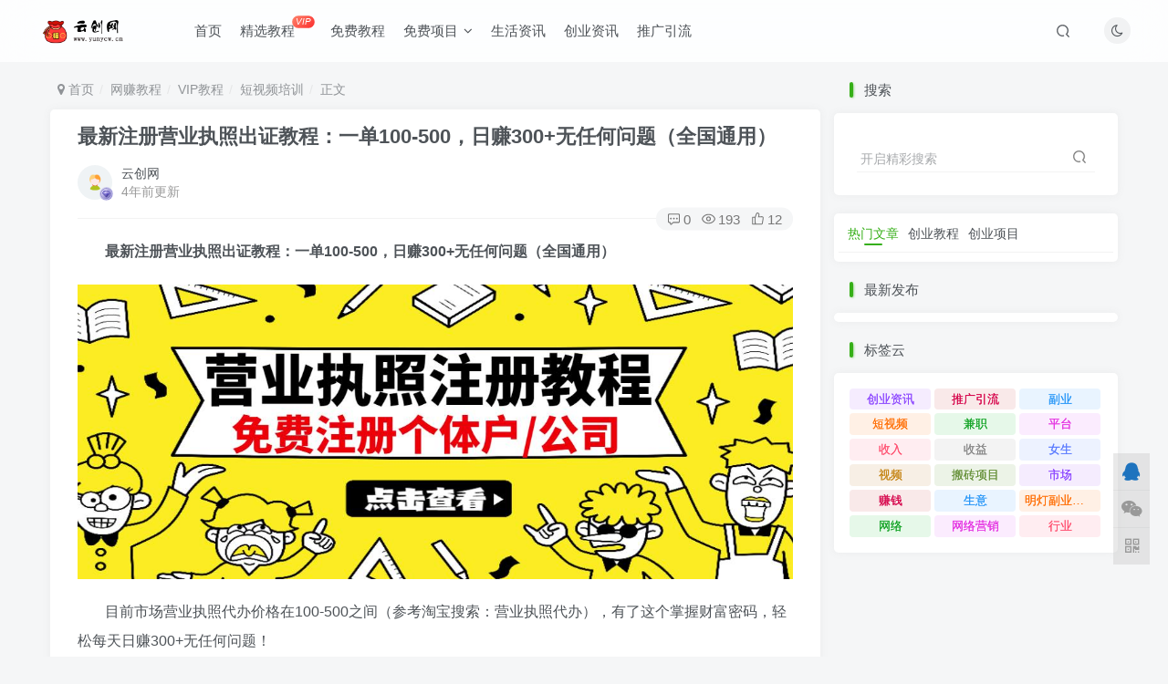

--- FILE ---
content_type: text/html; charset=UTF-8
request_url: https://www.yunycw.cn/1837.html
body_size: 17525
content:
<!DOCTYPE HTML>
<html lang="zh-Hans">
<head>
	<meta charset="UTF-8">
	<link rel="dns-prefetch" href="//apps.bdimg.com">
	<meta http-equiv="X-UA-Compatible" content="IE=edge,chrome=1">
	<meta name="viewport" content="width=device-width, initial-scale=1.0, user-scalable=0, minimum-scale=1.0, maximum-scale=0.0, viewport-fit=cover">
	<meta http-equiv="Cache-Control" content="no-transform" />
	<meta http-equiv="Cache-Control" content="no-siteapp" />
	<meta name='robots' content='max-image-preview:large' />
<title>最新注册营业执照出证教程：一单100-500，日赚300+无任何问题（全国通用）-云创网</title><meta name="keywords" content="营业执照注册教程,短视频培训">
<meta name="description" content="最新注册营业执照出证教程：一单100-500，日赚300+无任何问题（全国通用） 目前市场营业执照代办价格在100-500之间（参考淘宝搜索：营业执照代办），有了这个掌握财富密码，轻松每天日赚300+无任何问题！ 一、准备工具 手机、身份证、以及电脑(整个注册过程约20分钟)，注册地址。 无需任何成本，实战下证接下证，全网公示可查。 营业执照可以用来网站企业备案，开网店，申请微信公众号，小程序，地">
<link rel="canonical" href="https://www.yunycw.cn/1837.html" />
<link rel='dns-prefetch' href='//www.yunycw.cn' />
<link rel='stylesheet' id='wp-block-library-css' href='https://www.yunycw.cn/wp-includes/css/dist/block-library/style.min.css?ver=6.6.2' type='text/css' media='all' />
<style id='classic-theme-styles-inline-css' type='text/css'>
/*! This file is auto-generated */
.wp-block-button__link{color:#fff;background-color:#32373c;border-radius:9999px;box-shadow:none;text-decoration:none;padding:calc(.667em + 2px) calc(1.333em + 2px);font-size:1.125em}.wp-block-file__button{background:#32373c;color:#fff;text-decoration:none}
</style>
<style id='global-styles-inline-css' type='text/css'>
:root{--wp--preset--aspect-ratio--square: 1;--wp--preset--aspect-ratio--4-3: 4/3;--wp--preset--aspect-ratio--3-4: 3/4;--wp--preset--aspect-ratio--3-2: 3/2;--wp--preset--aspect-ratio--2-3: 2/3;--wp--preset--aspect-ratio--16-9: 16/9;--wp--preset--aspect-ratio--9-16: 9/16;--wp--preset--color--black: #000000;--wp--preset--color--cyan-bluish-gray: #abb8c3;--wp--preset--color--white: #ffffff;--wp--preset--color--pale-pink: #f78da7;--wp--preset--color--vivid-red: #cf2e2e;--wp--preset--color--luminous-vivid-orange: #ff6900;--wp--preset--color--luminous-vivid-amber: #fcb900;--wp--preset--color--light-green-cyan: #7bdcb5;--wp--preset--color--vivid-green-cyan: #00d084;--wp--preset--color--pale-cyan-blue: #8ed1fc;--wp--preset--color--vivid-cyan-blue: #0693e3;--wp--preset--color--vivid-purple: #9b51e0;--wp--preset--gradient--vivid-cyan-blue-to-vivid-purple: linear-gradient(135deg,rgba(6,147,227,1) 0%,rgb(155,81,224) 100%);--wp--preset--gradient--light-green-cyan-to-vivid-green-cyan: linear-gradient(135deg,rgb(122,220,180) 0%,rgb(0,208,130) 100%);--wp--preset--gradient--luminous-vivid-amber-to-luminous-vivid-orange: linear-gradient(135deg,rgba(252,185,0,1) 0%,rgba(255,105,0,1) 100%);--wp--preset--gradient--luminous-vivid-orange-to-vivid-red: linear-gradient(135deg,rgba(255,105,0,1) 0%,rgb(207,46,46) 100%);--wp--preset--gradient--very-light-gray-to-cyan-bluish-gray: linear-gradient(135deg,rgb(238,238,238) 0%,rgb(169,184,195) 100%);--wp--preset--gradient--cool-to-warm-spectrum: linear-gradient(135deg,rgb(74,234,220) 0%,rgb(151,120,209) 20%,rgb(207,42,186) 40%,rgb(238,44,130) 60%,rgb(251,105,98) 80%,rgb(254,248,76) 100%);--wp--preset--gradient--blush-light-purple: linear-gradient(135deg,rgb(255,206,236) 0%,rgb(152,150,240) 100%);--wp--preset--gradient--blush-bordeaux: linear-gradient(135deg,rgb(254,205,165) 0%,rgb(254,45,45) 50%,rgb(107,0,62) 100%);--wp--preset--gradient--luminous-dusk: linear-gradient(135deg,rgb(255,203,112) 0%,rgb(199,81,192) 50%,rgb(65,88,208) 100%);--wp--preset--gradient--pale-ocean: linear-gradient(135deg,rgb(255,245,203) 0%,rgb(182,227,212) 50%,rgb(51,167,181) 100%);--wp--preset--gradient--electric-grass: linear-gradient(135deg,rgb(202,248,128) 0%,rgb(113,206,126) 100%);--wp--preset--gradient--midnight: linear-gradient(135deg,rgb(2,3,129) 0%,rgb(40,116,252) 100%);--wp--preset--font-size--small: 13px;--wp--preset--font-size--medium: 20px;--wp--preset--font-size--large: 36px;--wp--preset--font-size--x-large: 42px;--wp--preset--spacing--20: 0.44rem;--wp--preset--spacing--30: 0.67rem;--wp--preset--spacing--40: 1rem;--wp--preset--spacing--50: 1.5rem;--wp--preset--spacing--60: 2.25rem;--wp--preset--spacing--70: 3.38rem;--wp--preset--spacing--80: 5.06rem;--wp--preset--shadow--natural: 6px 6px 9px rgba(0, 0, 0, 0.2);--wp--preset--shadow--deep: 12px 12px 50px rgba(0, 0, 0, 0.4);--wp--preset--shadow--sharp: 6px 6px 0px rgba(0, 0, 0, 0.2);--wp--preset--shadow--outlined: 6px 6px 0px -3px rgba(255, 255, 255, 1), 6px 6px rgba(0, 0, 0, 1);--wp--preset--shadow--crisp: 6px 6px 0px rgba(0, 0, 0, 1);}:where(.is-layout-flex){gap: 0.5em;}:where(.is-layout-grid){gap: 0.5em;}body .is-layout-flex{display: flex;}.is-layout-flex{flex-wrap: wrap;align-items: center;}.is-layout-flex > :is(*, div){margin: 0;}body .is-layout-grid{display: grid;}.is-layout-grid > :is(*, div){margin: 0;}:where(.wp-block-columns.is-layout-flex){gap: 2em;}:where(.wp-block-columns.is-layout-grid){gap: 2em;}:where(.wp-block-post-template.is-layout-flex){gap: 1.25em;}:where(.wp-block-post-template.is-layout-grid){gap: 1.25em;}.has-black-color{color: var(--wp--preset--color--black) !important;}.has-cyan-bluish-gray-color{color: var(--wp--preset--color--cyan-bluish-gray) !important;}.has-white-color{color: var(--wp--preset--color--white) !important;}.has-pale-pink-color{color: var(--wp--preset--color--pale-pink) !important;}.has-vivid-red-color{color: var(--wp--preset--color--vivid-red) !important;}.has-luminous-vivid-orange-color{color: var(--wp--preset--color--luminous-vivid-orange) !important;}.has-luminous-vivid-amber-color{color: var(--wp--preset--color--luminous-vivid-amber) !important;}.has-light-green-cyan-color{color: var(--wp--preset--color--light-green-cyan) !important;}.has-vivid-green-cyan-color{color: var(--wp--preset--color--vivid-green-cyan) !important;}.has-pale-cyan-blue-color{color: var(--wp--preset--color--pale-cyan-blue) !important;}.has-vivid-cyan-blue-color{color: var(--wp--preset--color--vivid-cyan-blue) !important;}.has-vivid-purple-color{color: var(--wp--preset--color--vivid-purple) !important;}.has-black-background-color{background-color: var(--wp--preset--color--black) !important;}.has-cyan-bluish-gray-background-color{background-color: var(--wp--preset--color--cyan-bluish-gray) !important;}.has-white-background-color{background-color: var(--wp--preset--color--white) !important;}.has-pale-pink-background-color{background-color: var(--wp--preset--color--pale-pink) !important;}.has-vivid-red-background-color{background-color: var(--wp--preset--color--vivid-red) !important;}.has-luminous-vivid-orange-background-color{background-color: var(--wp--preset--color--luminous-vivid-orange) !important;}.has-luminous-vivid-amber-background-color{background-color: var(--wp--preset--color--luminous-vivid-amber) !important;}.has-light-green-cyan-background-color{background-color: var(--wp--preset--color--light-green-cyan) !important;}.has-vivid-green-cyan-background-color{background-color: var(--wp--preset--color--vivid-green-cyan) !important;}.has-pale-cyan-blue-background-color{background-color: var(--wp--preset--color--pale-cyan-blue) !important;}.has-vivid-cyan-blue-background-color{background-color: var(--wp--preset--color--vivid-cyan-blue) !important;}.has-vivid-purple-background-color{background-color: var(--wp--preset--color--vivid-purple) !important;}.has-black-border-color{border-color: var(--wp--preset--color--black) !important;}.has-cyan-bluish-gray-border-color{border-color: var(--wp--preset--color--cyan-bluish-gray) !important;}.has-white-border-color{border-color: var(--wp--preset--color--white) !important;}.has-pale-pink-border-color{border-color: var(--wp--preset--color--pale-pink) !important;}.has-vivid-red-border-color{border-color: var(--wp--preset--color--vivid-red) !important;}.has-luminous-vivid-orange-border-color{border-color: var(--wp--preset--color--luminous-vivid-orange) !important;}.has-luminous-vivid-amber-border-color{border-color: var(--wp--preset--color--luminous-vivid-amber) !important;}.has-light-green-cyan-border-color{border-color: var(--wp--preset--color--light-green-cyan) !important;}.has-vivid-green-cyan-border-color{border-color: var(--wp--preset--color--vivid-green-cyan) !important;}.has-pale-cyan-blue-border-color{border-color: var(--wp--preset--color--pale-cyan-blue) !important;}.has-vivid-cyan-blue-border-color{border-color: var(--wp--preset--color--vivid-cyan-blue) !important;}.has-vivid-purple-border-color{border-color: var(--wp--preset--color--vivid-purple) !important;}.has-vivid-cyan-blue-to-vivid-purple-gradient-background{background: var(--wp--preset--gradient--vivid-cyan-blue-to-vivid-purple) !important;}.has-light-green-cyan-to-vivid-green-cyan-gradient-background{background: var(--wp--preset--gradient--light-green-cyan-to-vivid-green-cyan) !important;}.has-luminous-vivid-amber-to-luminous-vivid-orange-gradient-background{background: var(--wp--preset--gradient--luminous-vivid-amber-to-luminous-vivid-orange) !important;}.has-luminous-vivid-orange-to-vivid-red-gradient-background{background: var(--wp--preset--gradient--luminous-vivid-orange-to-vivid-red) !important;}.has-very-light-gray-to-cyan-bluish-gray-gradient-background{background: var(--wp--preset--gradient--very-light-gray-to-cyan-bluish-gray) !important;}.has-cool-to-warm-spectrum-gradient-background{background: var(--wp--preset--gradient--cool-to-warm-spectrum) !important;}.has-blush-light-purple-gradient-background{background: var(--wp--preset--gradient--blush-light-purple) !important;}.has-blush-bordeaux-gradient-background{background: var(--wp--preset--gradient--blush-bordeaux) !important;}.has-luminous-dusk-gradient-background{background: var(--wp--preset--gradient--luminous-dusk) !important;}.has-pale-ocean-gradient-background{background: var(--wp--preset--gradient--pale-ocean) !important;}.has-electric-grass-gradient-background{background: var(--wp--preset--gradient--electric-grass) !important;}.has-midnight-gradient-background{background: var(--wp--preset--gradient--midnight) !important;}.has-small-font-size{font-size: var(--wp--preset--font-size--small) !important;}.has-medium-font-size{font-size: var(--wp--preset--font-size--medium) !important;}.has-large-font-size{font-size: var(--wp--preset--font-size--large) !important;}.has-x-large-font-size{font-size: var(--wp--preset--font-size--x-large) !important;}
:where(.wp-block-post-template.is-layout-flex){gap: 1.25em;}:where(.wp-block-post-template.is-layout-grid){gap: 1.25em;}
:where(.wp-block-columns.is-layout-flex){gap: 2em;}:where(.wp-block-columns.is-layout-grid){gap: 2em;}
:root :where(.wp-block-pullquote){font-size: 1.5em;line-height: 1.6;}
</style>
<link rel='stylesheet' id='_bootstrap-css' href='https://www.yunycw.cn/wp-content/themes/zibll/css/bootstrap.min.css?ver=8.0' type='text/css' media='all' />
<link rel='stylesheet' id='_fontawesome-css' href='https://www.yunycw.cn/wp-content/themes/zibll/css/font-awesome.min.css?ver=8.0' type='text/css' media='all' />
<link rel='stylesheet' id='_main-css' href='https://www.yunycw.cn/wp-content/themes/zibll/css/main.min.css?ver=8.0' type='text/css' media='all' />
<script type="text/javascript" src="https://www.yunycw.cn/wp-content/themes/zibll/js/libs/jquery.min.js?ver=8.0" id="jquery-js"></script>
<link rel='shortcut icon' href='https://www.yunycw.cn/wp-content/uploads/2022/05/mmqrcode1641880112.jpg'><link rel='icon' href='https://www.yunycw.cn/wp-content/uploads/2022/05/mmqrcode1641880112.jpg'><link rel='apple-touch-icon-precomposed' href='https://www.yunycw.cn/wp-content/uploads/2022/05/mmqrcode1641880112.jpg'><meta name='msapplication-TileImage' content='https://www.yunycw.cn/wp-content/uploads/2022/05/mmqrcode1641880112.jpg'><style>body{--theme-color:#36af18;--focus-shadow-color:rgba(54,175,24,.4);--focus-color-opacity1:rgba(54,175,24,.1);--main-radius:5px;--posts-card-scale:60%;--posts-list-scale:65%;--mian-max-width:1200px;}.article-content p{text-indent:30px}/*滚动条显示样式*/  
::-webkit-scrollbar-thumb{
   background-color:#FF6666;  /*更改喜欢的十六进制颜色*/
   height:50px;  
   outline-offset:-2px;  
   outline:2px solid #fff;  
   -webkit-border-radius:4px;  
   border: 2px solid #fff;  
}  
/*滚动条大小*/ 
::-webkit-scrollbar{  
   width:8px;  
   height:8px;  
}  
/*滚动框背景样式*/  
::-webkit-scrollbar-track-piece{  
   background-color:#fff;  
   -webkit-border-radius:0;  
}.enlighter-default .enlighter{max-height:400px;overflow-y:auto !important;}.enlighter-toolbar{display:none !important;}.lazyloaded{--lazy-animation: lazy_fade;}@media (max-width:640px) {
		.meta-right .meta-view{
			display: unset !important;
		}
	}</style>
<!--HEADER_CODE_START-->
<meta name="baidu-site-verification" content="code-8iuGL7HwBx" /><!--百度-->
<meta name="sogou_site_verification" content="KTyv03WZDk"/><!--搜狗-->
<meta name="bytedance-verification-code" content="0ovgaGUfR3Lv3PC3miZd" /><!--头条-->
<meta name="360-site-verification" content="7357fd632e8bced24843befa7b4bf3f2" /><!--360-->
<!--HEADER_CODE_END-->
<meta name='apple-mobile-web-app-title' content='云创网'><!--[if IE]><script src="https://www.yunycw.cn/wp-content/themes/zibll/js/libs/html5.min.js"></script><![endif]-->	</head>
<body class="post-template-default single single-post postid-1837 single-format-standard white-theme nav-fixed site-layout-2">
		<div style="position: fixed;z-index: -999;left: -5000%;"><img src="https://www.yunycw.cn/wp-content/uploads/2022/06/frc-c6790db196b362bb2fc75457972a53fd.jpg" alt="最新注册营业执照出证教程：一单100-500，日赚300+无任何问题（全国通用）-云创网"></div>	    <header class="header header-layout-1">
        <nav class="navbar navbar-top center">
            <div class="container-fluid container-header">
                <div class="navbar-header">
			<div class="navbar-brand"><a class="navbar-logo" href="https://www.yunycw.cn"><img src="https://www.yunycw.cn/wp-content/uploads/2023/06/owpic-1.png" switch-src="https://www.yunycw.cn/wp-content/uploads/2023/06/owpic-1.png" alt="云创网赚教程_互联网大佬VIP创业项目-逐梦夕" >
			</a></div>
			<button type="button" data-toggle-class="mobile-navbar-show" data-target="body" class="navbar-toggle"><i class="em12 css-icon i-menu"><i></i></i></button><a class="main-search-btn navbar-toggle" href="javascript:;"><svg class="icon" aria-hidden="true"><use xlink:href="#icon-search"></use></svg></a>
		</div>                <div class="collapse navbar-collapse">
                    <ul class="nav navbar-nav"><li id="menu-item-10" class="menu-item menu-item-type-custom menu-item-object-custom menu-item-home menu-item-10"><a href="https://www.yunycw.cn/">首页</a></li>
<li id="menu-item-11" class="menu-item menu-item-type-taxonomy menu-item-object-category current-post-ancestor menu-item-11"><a href="https://www.yunycw.cn/wzjc/vip">精选教程<badge class="badge-bw jb-red"><i>VIP</i></badge></a></li>
<li id="menu-item-648" class="menu-item menu-item-type-taxonomy menu-item-object-category menu-item-648"><a href="https://www.yunycw.cn/zyfx">免费教程</a></li>
<li id="menu-item-12" class="menu-item menu-item-type-taxonomy menu-item-object-category menu-item-has-children menu-item-12"><a href="https://www.yunycw.cn/wzjc/wzxm">免费项目</a>
<ul class="sub-menu">
	<li id="menu-item-7253" class="menu-item menu-item-type-taxonomy menu-item-object-category menu-item-7253"><a href="https://www.yunycw.cn/wzjc/wzxm">网赚项目</a></li>
	<li id="menu-item-1212" class="menu-item menu-item-type-taxonomy menu-item-object-category menu-item-1212"><a href="https://www.yunycw.cn/wzjc/wzjs">网赚技术</a></li>
	<li id="menu-item-7255" class="menu-item menu-item-type-taxonomy menu-item-object-category menu-item-7255"><a href="https://www.yunycw.cn/wzjc/%e7%bd%91%e8%b5%9a%e4%ba%a4%e6%b5%81">网赚交流</a></li>
	<li id="menu-item-7254" class="menu-item menu-item-type-taxonomy menu-item-object-category menu-item-7254"><a href="https://www.yunycw.cn/wzjc/%e7%9f%ad%e8%a7%86%e9%a2%91%e7%9b%b4%e6%92%ad">短视频直播</a></li>
</ul>
</li>
<li id="menu-item-4891" class="menu-item menu-item-type-taxonomy menu-item-object-category menu-item-4891"><a href="https://www.yunycw.cn/shzx">生活资讯</a></li>
<li id="menu-item-8411" class="menu-item menu-item-type-taxonomy menu-item-object-category menu-item-8411"><a href="https://www.yunycw.cn/%e5%88%9b%e4%b8%9a%e8%b5%84%e8%ae%af">创业资讯</a></li>
<li id="menu-item-8412" class="menu-item menu-item-type-taxonomy menu-item-object-category menu-item-8412"><a href="https://www.yunycw.cn/%e6%8e%a8%e5%b9%bf%e5%bc%95%e6%b5%81">推广引流</a></li>
</ul><div class="navbar-form navbar-right hide show-nav-but" style="margin-right:-10px;"><a data-toggle-class data-target=".nav.navbar-nav" href="javascript:;" class="but"><svg class="" aria-hidden="true" data-viewBox="0 0 1024 1024" viewBox="0 0 1024 1024"><use xlink:href="#icon-menu_2"></use></svg></a></div><div class="navbar-form navbar-right"><a href="javascript:;" class="toggle-theme toggle-radius"><i class="fa fa-toggle-theme"></i></a></div><div class="navbar-form navbar-right">
					<ul class="list-inline splitters relative">
						<li class="relative"><a class="main-search-btn btn nav-search-btn" href="javascript:;"><svg class="icon" aria-hidden="true"><use xlink:href="#icon-search"></use></svg></a></li>
					</ul>
				</div>                </div>
            </div>
        </nav>
    </header>

    <div class="mobile-header">
        <nav mini-touch="mobile-nav" touch-direction="left" class="mobile-navbar visible-xs-block scroll-y mini-scrollbar left">
            <a href="javascript:;" class="toggle-theme toggle-radius"><i class="fa fa-toggle-theme"></i></a><ul class="mobile-menus theme-box"><li class="menu-item menu-item-type-custom menu-item-object-custom menu-item-home menu-item-10"><a href="https://www.yunycw.cn/">首页</a></li>
<li class="menu-item menu-item-type-taxonomy menu-item-object-category current-post-ancestor menu-item-11"><a href="https://www.yunycw.cn/wzjc/vip">精选教程<badge class="badge-bw jb-red"><i>VIP</i></badge></a></li>
<li class="menu-item menu-item-type-taxonomy menu-item-object-category menu-item-648"><a href="https://www.yunycw.cn/zyfx">免费教程</a></li>
<li class="menu-item menu-item-type-taxonomy menu-item-object-category menu-item-has-children menu-item-12"><a href="https://www.yunycw.cn/wzjc/wzxm">免费项目</a>
<ul class="sub-menu">
	<li class="menu-item menu-item-type-taxonomy menu-item-object-category menu-item-7253"><a href="https://www.yunycw.cn/wzjc/wzxm">网赚项目</a></li>
	<li class="menu-item menu-item-type-taxonomy menu-item-object-category menu-item-1212"><a href="https://www.yunycw.cn/wzjc/wzjs">网赚技术</a></li>
	<li class="menu-item menu-item-type-taxonomy menu-item-object-category menu-item-7255"><a href="https://www.yunycw.cn/wzjc/%e7%bd%91%e8%b5%9a%e4%ba%a4%e6%b5%81">网赚交流</a></li>
	<li class="menu-item menu-item-type-taxonomy menu-item-object-category menu-item-7254"><a href="https://www.yunycw.cn/wzjc/%e7%9f%ad%e8%a7%86%e9%a2%91%e7%9b%b4%e6%92%ad">短视频直播</a></li>
</ul>
</li>
<li class="menu-item menu-item-type-taxonomy menu-item-object-category menu-item-4891"><a href="https://www.yunycw.cn/shzx">生活资讯</a></li>
<li class="menu-item menu-item-type-taxonomy menu-item-object-category menu-item-8411"><a href="https://www.yunycw.cn/%e5%88%9b%e4%b8%9a%e8%b5%84%e8%ae%af">创业资讯</a></li>
<li class="menu-item menu-item-type-taxonomy menu-item-object-category menu-item-8412"><a href="https://www.yunycw.cn/%e6%8e%a8%e5%b9%bf%e5%bc%95%e6%b5%81">推广引流</a></li>
</ul><div class="posts-nav-box" data-title="文章目录"></div><div class="mobile-nav-widget"></div>        </nav>
        <div class="fixed-body" data-toggle-class="mobile-navbar-show" data-target="body"></div>
    </div>
    <div class="container fluid-widget"></div><main role="main" class="container">
    <div class="content-wrap">
        <div class="content-layout">
            <ul class="breadcrumb">
		<li><a href="https://www.yunycw.cn"><i class="fa fa-map-marker"></i> 首页</a></li><li>
		<a href="https://www.yunycw.cn/wzjc">网赚教程</a> </li><li> <a href="https://www.yunycw.cn/wzjc/vip">VIP教程</a> </li><li> <a href="https://www.yunycw.cn/wzjc/vip/dspzp">短视频培训</a> </li><li> 正文</li></ul><article class="article main-bg theme-box box-body radius8 main-shadow"><div class="article-header theme-box clearfix relative"><h1 class="article-title"> <a href="https://www.yunycw.cn/1837.html">最新注册营业执照出证教程：一单100-500，日赚300+无任何问题（全国通用）</a></h1><div class="article-avatar"><div class="user-info flex ac article-avatar"><a href="https://www.yunycw.cn/author/1"><span class="avatar-img"><img alt="云创网的头像-云创网" src="https://www.yunycw.cn/wp-content/themes/zibll/img/avatar-default.png" data-src="//www.yunycw.cn/wp-content/themes/zibll/img/avatar-default.png" class="lazyload avatar avatar-id-1"><img class="lazyload avatar-badge" src="https://www.yunycw.cn/wp-content/themes/zibll/img/thumbnail.svg" data-src="https://www.yunycw.cn/wp-content/themes/zibll/img/vip-2.svg" data-toggle="tooltip" title="永久会员" alt="永久会员"></span></a><div class="user-right flex flex1 ac jsb ml10"><div class="flex1"><name class="flex ac flex1"><a class="display-name text-ellipsis " href="https://www.yunycw.cn/author/1">云创网</a></name><div class="px12-sm muted-2-color text-ellipsis"><span data-toggle="tooltip" data-placement="bottom" title="2022年06月11日 13:47发布">4年前更新</span></div></div><div class="flex0 user-action"></div></div></div><div class="relative"><i class="line-form-line"></i><div class="flex ac single-metabox abs-right"><div class="post-metas"><item class="meta-comm"><a rel="nofollow" data-toggle="tooltip" title="去评论" href="javascript:(scrollTo('#comments',-50));"><svg class="icon" aria-hidden="true"><use xlink:href="#icon-comment"></use></svg>0</a></item><item class="meta-view"><svg class="icon" aria-hidden="true"><use xlink:href="#icon-view"></use></svg>193</item><item class="meta-like"><svg class="icon" aria-hidden="true"><use xlink:href="#icon-like"></use></svg>12</item></div></div></div></div></div>    <div class="article-content">
                        <div data-nav="posts"class="theme-box wp-posts-content">
            <p><strong>最新注册营业执照出证教程：一单100-500，日赚300+无任何问题（全国通用）</strong></p>
<p><img decoding="async" src="https://www.yunycw.cn/wp-content/themes/zibll/img/thumbnail-lg.svg" data-src="https://www.yunycw.cn/wp-content/uploads/2022/06/frc-c6790db196b362bb2fc75457972a53fd.jpg" ></p>
<p>目前市场营业执照代办价格在100-500之间（参考淘宝搜索：营业执照代办），有了这个掌握财富密码，轻松每天日赚300+无任何问题！</p>
<p>一、准备工具</p>
<p>手机、身份证、以及电脑(整个注册过程约20分钟)，注册地址。</p>
<p>无需任何成本，实战下证接下证，全网公示可查。</p>
<p>营业执照可以用来网站企业备案，开网店，申请微信公众号，小程序，地图标注，抖音，快手，认证，支付接口申请，等等一系列。</p>
<p>注意：本内容仅为注册个体户/公司营业执照教程！</p>
<p>下单后包含详细的注册营业执照视频教程及图文教程，不含一对一指导，需要学习的请自行研究。</p>
<p>文档介绍了整体的注册详细步骤，按照视频或图文教程即可直接办理，可以免费注册个体户营业执照/公司营业执照，0成本快速办理出证，感谢支持，文档售价支付并非以盈利为目的，仅仅用于网站日常维护费用！</p>
<!-- wp:paragraph -->
<a href="https://www.rixiy.com/" style="color:white">日夕导航</a>
<p><strong><qc style="color:#ef0c7e;background:undefined">最新特惠</qc>：</strong>本站每日持续更新海量各大内部创业教程，开通会员全站资源免费下载 <strong><a class="float-btn pay-vip" vip-level="2" data-toggle="tooltip" data-placement="left" title="" href="javascript:;" data-original-title="开通会员"><qc style="color:#ef0c7e;background:undefined">点此开通会员</qc></a></strong></p>
<!-- /wp:paragraph -->
<a href="https://www.yunycw.cn/874.html"><img src="https://www.yunycw.cn/wp-content/uploads/2023/11/20231115003209514-2737ee2080b1.png" alt=""/></a>                    </div>
        <div class="zib-widget pay-box  order-type-2" id="posts-pay"><div class="flex pay-flexbox"><div class="flex0 relative mr20 hide-sm pay-thumb"><div class="graphic"><img src="https://www.yunycw.cn/wp-content/themes/zibll/img/thumbnail.svg" data-src="https://www.yunycw.cn/wp-content/uploads/2022/06/frc-c6790db196b362bb2fc75457972a53fd.jpg" alt="最新注册营业执照出证教程：一单100-500，日赚300+无任何问题（全国通用）-云创网" class="lazyload fit-cover"><div class="abs-center text-center left-bottom"></div></div></div><div class="flex-auto-h flex xx jsb"><dt class="text-ellipsis pay-title"style="padding-right: 48px;">最新注册营业执照出证教程：一单100-500，日赚300+无任何问题（全国通用）</dt><div class="mt6 em09 muted-2-color">此内容为付费资源，请付费后查看</div><div class="price-box"><div class="price-box"><div class="c-red padding-h10"><b data-toggle="tooltip" title="年度会员及以上会员可购买" class="badg radius jb-vip1" style="padding: 5px 20px;"><svg class="mr3" aria-hidden="true" data-viewBox="0 0 1024 1024" viewBox="0 0 1024 1024"><use xlink:href="#icon-vip_1"></use></svg>会员专属资源</b></div></div></div><div class="text-right mt10"><div class="badg c-yellow em09 mb6"><i class="fa fa-fw fa-info-circle fa-fw mr6" aria-hidden="true"></i>您暂无购买权限，请先开通会员</div><a href="javascript:;" vip-level="1" class="but btn-block jb-vip1 pay-vip padding-lg"><svg class="mr3" aria-hidden="true" data-viewBox="0 0 1024 1024" viewBox="0 0 1024 1024"><use xlink:href="#icon-vip_1"></use></svg>开通会员</a></div></div></div><div class="px12 muted-2-color mt10 text-right"><div class="inline-block ml10"><i class="fa-fw fa fa-check-circle-o" aria-hidden="true"></i><span style="color: #000000;font-size:13px"><strong>开通<span style="color: #ff00ff">会员</span>全站资源免费下载 </strong></span></div><div class="inline-block ml10"><i class="fa-fw fa fa-check-circle-o" aria-hidden="true"></i><span style="color: #000000;font-size:13px">部分资源具有时效性，请注意发布时间</span></div></div><div class="pay-tag abs-center"><i class="fa fa-download mr3"></i>付费资源</div><badge class="img-badge hot jb-blue px12">已售 15</badge></div><div class="em09 muted-3-color"><div><span>©</span> 版权声明</div><div class="posts-copyright">本站只做内容整理和分享，如有侵权请联系我们删除。项目自助学习，请自行下载所需资源。虚拟资源交付的是课程资源，不支持退款请知悉。请自主分辨项目真伪，本站不承担所产生的任何法律责任。</div></div><div class="text-center theme-box muted-3-color box-body separator em09">THE END</div><div class="theme-box article-tags"><a class="but ml6 radius c-blue" title="查看更多分类文章" href="https://www.yunycw.cn/wzjc/vip/dspzp"><i class="fa fa-folder-open-o" aria-hidden="true"></i>短视频培训</a><br><a href="https://www.yunycw.cn/tag/%e8%90%a5%e4%b8%9a%e6%89%a7%e7%85%a7%e6%b3%a8%e5%86%8c%e6%95%99%e7%a8%8b" title="查看此标签更多文章" class="but ml6 radius"># 营业执照注册教程</a></div>    </div>
    <div class="text-center muted-3-color box-body em09">喜欢就支持一下吧</div><div class="text-center post-actions"><a href="javascript:;" data-action="like" class="action action-like" data-pid="1837"><svg class="icon" aria-hidden="true"><use xlink:href="#icon-like"></use></svg><text>点赞</text><count>12</count></a><span class="hover-show dropup action action-share">
        <svg class="icon" aria-hidden="true"><use xlink:href="#icon-share"></use></svg><text>分享</text><div class="zib-widget hover-show-con share-button dropdown-menu"><div><a rel="nofollow" class="share-btn qzone"  target="_blank" title="QQ空间" href="https://sns.qzone.qq.com/cgi-bin/qzshare/cgi_qzshare_onekey?url=https://www.yunycw.cn/1837.html&#38;title=最新注册营业执照出证教程：一单100-500，日赚300+无任何问题（全国通用）-云创网&#38;pics=https://www.yunycw.cn/wp-content/uploads/2022/06/frc-c6790db196b362bb2fc75457972a53fd.jpg&#38;summary=最新注册营业执照出证教程：一单100-500，日赚300+无任何问题（全国通用） 目前市场营业执照代办价格在100-500之间（参考淘宝搜索：营业执照代办），有了这个掌握财富密码，轻松每天日赚300+无任何问题！ 一、准备工具 手机、身份证、以及电脑(整个注册过程约20分钟)，注册地址。 无需任何成本，实战下证接下证，全网公示可查。 营业执照可以用..."><icon><svg class="icon" aria-hidden="true"><use xlink:href="#icon-qzone-color"></use></svg></icon><text>QQ空间<text></a><a rel="nofollow" class="share-btn weibo"  target="_blank" title="微博" href="https://service.weibo.com/share/share.php?url=https://www.yunycw.cn/1837.html&#38;title=最新注册营业执照出证教程：一单100-500，日赚300+无任何问题（全国通用）-云创网&#38;pic=https://www.yunycw.cn/wp-content/uploads/2022/06/frc-c6790db196b362bb2fc75457972a53fd.jpg&#38;searchPic=false"><icon><svg class="icon" aria-hidden="true"><use xlink:href="#icon-weibo-color"></use></svg></icon><text>微博<text></a><a rel="nofollow" class="share-btn qq"  target="_blank" title="QQ好友" href="https://connect.qq.com/widget/shareqq/index.html?url=https://www.yunycw.cn/1837.html&#38;title=最新注册营业执照出证教程：一单100-500，日赚300+无任何问题（全国通用）-云创网&#38;pics=https://www.yunycw.cn/wp-content/uploads/2022/06/frc-c6790db196b362bb2fc75457972a53fd.jpg&#38;desc=最新注册营业执照出证教程：一单100-500，日赚300+无任何问题（全国通用） 目前市场营业执照代办价格在100-500之间（参考淘宝搜索：营业执照代办），有了这个掌握财富密码，轻松每天日赚300+无任何问题！ 一、准备工具 手机、身份证、以及电脑(整个注册过程约20分钟)，注册地址。 无需任何成本，实战下证接下证，全网公示可查。 营业执照可以用..."><icon><svg class="icon" aria-hidden="true"><use xlink:href="#icon-qq-color"></use></svg></icon><text>QQ好友<text></a><a rel="nofollow" class="share-btn copy" data-clipboard-text="https://www.yunycw.cn/1837.html" data-clipboard-tag="链接" title="复制链接" href="javascript:;"><icon><svg class="icon" aria-hidden="true"><use xlink:href="#icon-copy-color"></use></svg></icon><text>复制链接<text></a></div></div></span></div></article><div class="yiyan-box main-bg theme-box text-center box-body radius8 main-shadow"><div data-toggle="tooltip" data-original-title="点击切换一言" class="yiyan"></div></div>    <div class="theme-box" style="height:99px">
        <nav class="article-nav">
            <div class="main-bg box-body radius8 main-shadow">
                <a href="https://www.yunycw.cn/1821.html">
                    <p class="muted-2-color"><i class="fa fa-angle-left em12"></i><i class="fa fa-angle-left em12 mr6"></i>上一篇</p>
                    <div class="text-ellipsis-2">
                        代同学DOU+投放训练营，用付费流量撬动大额自然流量，过得超额变现转化                    </div>
                </a>
            </div>
            <div class="main-bg box-body radius8 main-shadow">
                <a href="https://www.yunycw.cn/1884.html">
                    <p class="muted-2-color">下一篇<i class="fa fa-angle-right em12 ml6"></i><i class="fa fa-angle-right em12"></i></p>
                    <div class="text-ellipsis-2">
                        从0到1玩赚抖音头像号：快速躺赚-实现睡后收！附：大佬起号干货！                    </div>
                </a>
            </div>
        </nav>
    </div>
<div class="theme-box relates relates-thumb">
            <div class="box-body notop">
                <div class="title-theme">相关推荐</div>
            </div><div class="zib-widget"><div class="swiper-container swiper-scroll"><div class="swiper-wrapper"><div class="swiper-slide mr10"><a href="https://www.yunycw.cn/14911.html"><div class="graphic hover-zoom-img mb10 style-3" style="padding-bottom: 70%!important;"><img class="fit-cover lazyload" data-src="https://www.yunycw.cn/wp-content/uploads/2023/08/1-275-300x192.jpg" src="https://www.yunycw.cn/wp-content/themes/zibll/img/thumbnail.svg" alt="17天小红书爆款涨粉营（广告变现方向），教你打造小红书博主IP、接广告变现的-云创网"><div class="abs-center left-bottom graphic-text text-ellipsis">17天小红书爆款涨粉营（广告变现方向），教你打造小红书博主IP、接广告变现的</div><div class="abs-center left-bottom graphic-text"><div class="em09 opacity8">17天小红书爆款涨粉营（广告变现方向），教你打造小红书博主IP、接广告变现的</div><div class="px12 opacity8 mt6"><item>3年前</item><item class="pull-right"><svg class="icon" aria-hidden="true"><use xlink:href="#icon-view"></use></svg> 296</item></div></div></div></a></div><div class="swiper-slide mr10"><a href="https://www.yunycw.cn/23650.html"><div class="graphic hover-zoom-img mb10 style-3" style="padding-bottom: 70%!important;"><img class="fit-cover lazyload" data-src="https://www.yunycw.cn/wp-content/uploads/2023/11/1-604-300x114.jpg" src="https://www.yunycw.cn/wp-content/themes/zibll/img/thumbnail.svg" alt="天道思维开悟课，最高维的能量是开悟，《天道课》就是你的开悟钥匙，尽早开悟让人生越来越顺-云创网"><div class="abs-center left-bottom graphic-text text-ellipsis">天道思维开悟课，最高维的能量是开悟，《天道课》就是你的开悟钥匙，尽早开悟让人生越来越顺</div><div class="abs-center left-bottom graphic-text"><div class="em09 opacity8">天道思维开悟课，最高维的能量是开悟，《天道课》就是你的开悟钥匙，尽早开悟让人生越来越顺</div><div class="px12 opacity8 mt6"><item>3年前</item><item class="pull-right"><svg class="icon" aria-hidden="true"><use xlink:href="#icon-view"></use></svg> 114</item></div></div></div></a></div><div class="swiper-slide mr10"><a href="https://www.yunycw.cn/22080.html"><div class="graphic hover-zoom-img mb10 style-3" style="padding-bottom: 70%!important;"><img class="fit-cover lazyload" data-src="https://www.yunycw.cn/wp-content/uploads/2023/11/1-17-300x176.jpg" src="https://www.yunycw.cn/wp-content/themes/zibll/img/thumbnail.svg" alt="黄岛主·钢琴课程资料变现分享课，视频版一条龙实操玩法分享给你-云创网"><div class="abs-center left-bottom graphic-text text-ellipsis">黄岛主·钢琴课程资料变现分享课，视频版一条龙实操玩法分享给你</div><div class="abs-center left-bottom graphic-text"><div class="em09 opacity8">黄岛主·钢琴课程资料变现分享课，视频版一条龙实操玩法分享给你</div><div class="px12 opacity8 mt6"><item>3年前</item><item class="pull-right"><svg class="icon" aria-hidden="true"><use xlink:href="#icon-view"></use></svg> 237</item></div></div></div></a></div><div class="swiper-slide mr10"><a href="https://www.yunycw.cn/7941.html"><div class="graphic hover-zoom-img mb10 style-3" style="padding-bottom: 70%!important;"><img class="fit-cover lazyload" data-src="https://www.yunycw.cn/wp-content/uploads/2023/03/frc-d3c94fc72e0bc6a74319d72d7f037571-300x160.jpg" src="https://www.yunycw.cn/wp-content/themes/zibll/img/thumbnail.svg" alt="独创躺赚模式，短视频变现，每天发3条视频，被动收入，新号60+后期无上限-云创网"><div class="abs-center left-bottom graphic-text text-ellipsis">独创躺赚模式，短视频变现，每天发3条视频，被动收入，新号60+后期无上限</div><div class="abs-center left-bottom graphic-text"><div class="em09 opacity8">独创躺赚模式，短视频变现，每天发3条视频，被动收入，新号60+后期无上限</div><div class="px12 opacity8 mt6"><item>3年前</item><item class="pull-right"><svg class="icon" aria-hidden="true"><use xlink:href="#icon-view"></use></svg> 187</item></div></div></div></a></div><div class="swiper-slide mr10"><a href="https://www.yunycw.cn/14567.html"><div class="graphic hover-zoom-img mb10 style-3" style="padding-bottom: 70%!important;"><img class="fit-cover lazyload" data-src="https://www.yunycw.cn/wp-content/uploads/2023/08/1-120-300x121.jpg" src="https://www.yunycw.cn/wp-content/themes/zibll/img/thumbnail.svg" alt="大陆-无人直播(三合一)，腾讯qq小世界无人直播，可带货，开店不要保证金-云创网"><div class="abs-center left-bottom graphic-text text-ellipsis">大陆-无人直播(三合一)，腾讯qq小世界无人直播，可带货，开店不要保证金</div><div class="abs-center left-bottom graphic-text"><div class="em09 opacity8">大陆-无人直播(三合一)，腾讯qq小世界无人直播，可带货，开店不要保证金</div><div class="px12 opacity8 mt6"><item>3年前</item><item class="pull-right"><svg class="icon" aria-hidden="true"><use xlink:href="#icon-view"></use></svg> 205</item></div></div></div></a></div><div class="swiper-slide mr10"><a href="https://www.yunycw.cn/9541.html"><div class="graphic hover-zoom-img mb10 style-3" style="padding-bottom: 70%!important;"><img class="fit-cover lazyload" data-src="https://www.yunycw.cn/wp-content/uploads/2023/04/9bc93fc04a6d86c56378afc053e67981-300x125.jpg" src="https://www.yunycw.cn/wp-content/themes/zibll/img/thumbnail.svg" alt="淘系全屏页短视频上下滑流量实操课程，引爆店铺免费流量-云创网"><div class="abs-center left-bottom graphic-text text-ellipsis">淘系全屏页短视频上下滑流量实操课程，引爆店铺免费流量</div><div class="abs-center left-bottom graphic-text"><div class="em09 opacity8">淘系全屏页短视频上下滑流量实操课程，引爆店铺免费流量</div><div class="px12 opacity8 mt6"><item>3年前</item><item class="pull-right"><svg class="icon" aria-hidden="true"><use xlink:href="#icon-view"></use></svg> 146</item></div></div></div></a></div><div class="swiper-slide mr10"><a href="https://www.yunycw.cn/10723.html"><div class="graphic hover-zoom-img mb10 style-3" style="padding-bottom: 70%!important;"><img class="fit-cover lazyload" data-src="https://www.yunycw.cn/wp-content/uploads/2023/05/59e5cd7a2e4693437f6b750ec741232b-300x148.jpg" src="https://www.yunycw.cn/wp-content/themes/zibll/img/thumbnail.svg" alt="李鲆·短视频带货第16期，一部手机，碎片化时间，零基础也能做，听话照做，保证出单-云创网"><div class="abs-center left-bottom graphic-text text-ellipsis">李鲆·短视频带货第16期，一部手机，碎片化时间，零基础也能做，听话照做，保证出单</div><div class="abs-center left-bottom graphic-text"><div class="em09 opacity8">李鲆·短视频带货第16期，一部手机，碎片化时间，零基础也能做，听话照做，保证出单</div><div class="px12 opacity8 mt6"><item>3年前</item><item class="pull-right"><svg class="icon" aria-hidden="true"><use xlink:href="#icon-view"></use></svg> 114</item></div></div></div></a></div><div class="swiper-slide mr10"><a href="https://www.yunycw.cn/13055.html"><div class="graphic hover-zoom-img mb10 style-3" style="padding-bottom: 70%!important;"><img class="fit-cover lazyload" data-src="https://www.yunycw.cn/wp-content/uploads/2023/06/3afbd1758a614a924d7418316a2c78aa-300x126.jpg" src="https://www.yunycw.cn/wp-content/themes/zibll/img/thumbnail.svg" alt="某培训售价980的抖音短视频带货创业系列课程，学会做号5步法，心中不慌-云创网"><div class="abs-center left-bottom graphic-text text-ellipsis">某培训售价980的抖音短视频带货创业系列课程，学会做号5步法，心中不慌</div><div class="abs-center left-bottom graphic-text"><div class="em09 opacity8">某培训售价980的抖音短视频带货创业系列课程，学会做号5步法，心中不慌</div><div class="px12 opacity8 mt6"><item>3年前</item><item class="pull-right"><svg class="icon" aria-hidden="true"><use xlink:href="#icon-view"></use></svg> 120</item></div></div></div></a></div></div><div class="swiper-button-prev"></div><div class="swiper-button-next"></div></div></div></div><div class="theme-box" id="comments">
	<div class="box-body notop">
		<div class="title-theme">评论			<small>抢沙发</small></div>
	</div>

	<div class="no_webshot main-bg theme-box box-body radius8 main-shadow">
					<div class="flex ac jsb virtual-input " fixed-input="#respond"><div class="flex flex1 ac"><img alt="头像" src="https://www.yunycw.cn/wp-content/themes/zibll/img/avatar-default.png" data-src="//www.yunycw.cn/wp-content/themes/zibll/img/avatar-default.png" class="lazyload avatar avatar-id-0"><div class="text-ellipsis simulation mr10">欢迎您留下宝贵的见解！</div></div><span class="but c-blue">提交</span></div>			<div id="respond" class="mobile-fixed">
				<div class="fixed-body"></div>
				<form id="commentform">
					<div class="flex ac">
						<div class="comt-title text-center flex0 mr10">
							<div class="comt-avatar mb10"><img alt="头像" src="https://www.yunycw.cn/wp-content/themes/zibll/img/avatar-default.png" data-src="//www.yunycw.cn/wp-content/themes/zibll/img/avatar-default.png" class="lazyload avatar avatar-id-0"></div><p class="" data-toggle-class="open" data-target="#comment-user-info" data-toggle="tooltip" title="填写用户信息">昵称</p>						</div>
						<div class="comt-box grow1">
							<div class="action-text mb10 em09 muted-2-color"></div>
							<textarea placeholder="欢迎您留下宝贵的见解！" autoheight="true" maxheight="188" class="form-control grin" name="comment" id="comment" cols="100%" rows="4" tabindex="1" onkeydown="if(event.ctrlKey&amp;&amp;event.keyCode==13){document.getElementById('submit').click();return false};"></textarea>
							<div style="width: 230px;"><input machine-verification="slider" type="hidden" name="captcha_mode" value="slider" slider-id=""></div>							<div class="comt-ctrl relative">
								<div class="comt-tips">
									<input type='hidden' name='comment_post_ID' value='1837' id='comment_post_ID' />
<input type='hidden' name='comment_parent' id='comment_parent' value='0' />
								</div>
								<div class="comt-tips-right pull-right">
									<a class="but c-red" id="cancel-comment-reply-link" href="javascript:;">取消</a>
									<button class="but c-blue pw-1em" name="submit" id="submit" tabindex="5">提交评论</button>
								</div>
								<div class="comt-tips-left">
									<span class="dropup relative" id="comment-user-info" require_name_email="true"><a class="but mr6" data-toggle-class="open" data-target="#comment-user-info" href="javascript:;"><i class="fa fa-fw fa-user"></i><span class="hide-sm">昵称</span></a><div class="dropdown-menu box-body" style="width:250px;"><div class="mb20"><p>请填写用户信息：</p><ul><li class="line-form mb10"><input type="text" name="author" class="line-form-input" tabindex="1" value="" placeholder=""><div class="scale-placeholder">昵称(必填)</div><div class="abs-right muted-color"><i class="fa fa-fw fa-user"></i></div><i class="line-form-line"></i></li><li class="line-form"><input type="text" name="email" class="line-form-input" tabindex="2" value="" placeholder=""><div class="scale-placeholder">邮箱(必填)</div><div class="abs-right muted-color"><i class="fa fa-fw fa-envelope-o"></i></div><i class="line-form-line"></i></li></ul></div></div></span><span class="dropup relative smilie"><a class="but btn-input-expand input-smilie mr6" href="javascript:;"><i class="fa fa-fw fa-smile-o"></i><span class="hide-sm">表情</span></a><div class="dropdown-menu"><div class="dropdown-smilie scroll-y mini-scrollbar"><a class="smilie-icon" href="javascript:;" data-smilie="aoman"><img class="lazyload" data-src="https://www.yunycw.cn/wp-content/themes/zibll/img/smilies/aoman.gif" alt="[aoman]" /></a><a class="smilie-icon" href="javascript:;" data-smilie="baiyan"><img class="lazyload" data-src="https://www.yunycw.cn/wp-content/themes/zibll/img/smilies/baiyan.gif" alt="[baiyan]" /></a><a class="smilie-icon" href="javascript:;" data-smilie="bishi"><img class="lazyload" data-src="https://www.yunycw.cn/wp-content/themes/zibll/img/smilies/bishi.gif" alt="[bishi]" /></a><a class="smilie-icon" href="javascript:;" data-smilie="bizui"><img class="lazyload" data-src="https://www.yunycw.cn/wp-content/themes/zibll/img/smilies/bizui.gif" alt="[bizui]" /></a><a class="smilie-icon" href="javascript:;" data-smilie="cahan"><img class="lazyload" data-src="https://www.yunycw.cn/wp-content/themes/zibll/img/smilies/cahan.gif" alt="[cahan]" /></a><a class="smilie-icon" href="javascript:;" data-smilie="ciya"><img class="lazyload" data-src="https://www.yunycw.cn/wp-content/themes/zibll/img/smilies/ciya.gif" alt="[ciya]" /></a><a class="smilie-icon" href="javascript:;" data-smilie="dabing"><img class="lazyload" data-src="https://www.yunycw.cn/wp-content/themes/zibll/img/smilies/dabing.gif" alt="[dabing]" /></a><a class="smilie-icon" href="javascript:;" data-smilie="daku"><img class="lazyload" data-src="https://www.yunycw.cn/wp-content/themes/zibll/img/smilies/daku.gif" alt="[daku]" /></a><a class="smilie-icon" href="javascript:;" data-smilie="deyi"><img class="lazyload" data-src="https://www.yunycw.cn/wp-content/themes/zibll/img/smilies/deyi.gif" alt="[deyi]" /></a><a class="smilie-icon" href="javascript:;" data-smilie="doge"><img class="lazyload" data-src="https://www.yunycw.cn/wp-content/themes/zibll/img/smilies/doge.gif" alt="[doge]" /></a><a class="smilie-icon" href="javascript:;" data-smilie="fadai"><img class="lazyload" data-src="https://www.yunycw.cn/wp-content/themes/zibll/img/smilies/fadai.gif" alt="[fadai]" /></a><a class="smilie-icon" href="javascript:;" data-smilie="fanu"><img class="lazyload" data-src="https://www.yunycw.cn/wp-content/themes/zibll/img/smilies/fanu.gif" alt="[fanu]" /></a><a class="smilie-icon" href="javascript:;" data-smilie="fendou"><img class="lazyload" data-src="https://www.yunycw.cn/wp-content/themes/zibll/img/smilies/fendou.gif" alt="[fendou]" /></a><a class="smilie-icon" href="javascript:;" data-smilie="ganga"><img class="lazyload" data-src="https://www.yunycw.cn/wp-content/themes/zibll/img/smilies/ganga.gif" alt="[ganga]" /></a><a class="smilie-icon" href="javascript:;" data-smilie="guzhang"><img class="lazyload" data-src="https://www.yunycw.cn/wp-content/themes/zibll/img/smilies/guzhang.gif" alt="[guzhang]" /></a><a class="smilie-icon" href="javascript:;" data-smilie="haixiu"><img class="lazyload" data-src="https://www.yunycw.cn/wp-content/themes/zibll/img/smilies/haixiu.gif" alt="[haixiu]" /></a><a class="smilie-icon" href="javascript:;" data-smilie="hanxiao"><img class="lazyload" data-src="https://www.yunycw.cn/wp-content/themes/zibll/img/smilies/hanxiao.gif" alt="[hanxiao]" /></a><a class="smilie-icon" href="javascript:;" data-smilie="zuohengheng"><img class="lazyload" data-src="https://www.yunycw.cn/wp-content/themes/zibll/img/smilies/zuohengheng.gif" alt="[zuohengheng]" /></a><a class="smilie-icon" href="javascript:;" data-smilie="zhuakuang"><img class="lazyload" data-src="https://www.yunycw.cn/wp-content/themes/zibll/img/smilies/zhuakuang.gif" alt="[zhuakuang]" /></a><a class="smilie-icon" href="javascript:;" data-smilie="zhouma"><img class="lazyload" data-src="https://www.yunycw.cn/wp-content/themes/zibll/img/smilies/zhouma.gif" alt="[zhouma]" /></a><a class="smilie-icon" href="javascript:;" data-smilie="zhemo"><img class="lazyload" data-src="https://www.yunycw.cn/wp-content/themes/zibll/img/smilies/zhemo.gif" alt="[zhemo]" /></a><a class="smilie-icon" href="javascript:;" data-smilie="zhayanjian"><img class="lazyload" data-src="https://www.yunycw.cn/wp-content/themes/zibll/img/smilies/zhayanjian.gif" alt="[zhayanjian]" /></a><a class="smilie-icon" href="javascript:;" data-smilie="zaijian"><img class="lazyload" data-src="https://www.yunycw.cn/wp-content/themes/zibll/img/smilies/zaijian.gif" alt="[zaijian]" /></a><a class="smilie-icon" href="javascript:;" data-smilie="yun"><img class="lazyload" data-src="https://www.yunycw.cn/wp-content/themes/zibll/img/smilies/yun.gif" alt="[yun]" /></a><a class="smilie-icon" href="javascript:;" data-smilie="youhengheng"><img class="lazyload" data-src="https://www.yunycw.cn/wp-content/themes/zibll/img/smilies/youhengheng.gif" alt="[youhengheng]" /></a><a class="smilie-icon" href="javascript:;" data-smilie="yiwen"><img class="lazyload" data-src="https://www.yunycw.cn/wp-content/themes/zibll/img/smilies/yiwen.gif" alt="[yiwen]" /></a><a class="smilie-icon" href="javascript:;" data-smilie="yinxian"><img class="lazyload" data-src="https://www.yunycw.cn/wp-content/themes/zibll/img/smilies/yinxian.gif" alt="[yinxian]" /></a><a class="smilie-icon" href="javascript:;" data-smilie="xu"><img class="lazyload" data-src="https://www.yunycw.cn/wp-content/themes/zibll/img/smilies/xu.gif" alt="[xu]" /></a><a class="smilie-icon" href="javascript:;" data-smilie="xieyanxiao"><img class="lazyload" data-src="https://www.yunycw.cn/wp-content/themes/zibll/img/smilies/xieyanxiao.gif" alt="[xieyanxiao]" /></a><a class="smilie-icon" href="javascript:;" data-smilie="xiaoku"><img class="lazyload" data-src="https://www.yunycw.cn/wp-content/themes/zibll/img/smilies/xiaoku.gif" alt="[xiaoku]" /></a><a class="smilie-icon" href="javascript:;" data-smilie="xiaojiujie"><img class="lazyload" data-src="https://www.yunycw.cn/wp-content/themes/zibll/img/smilies/xiaojiujie.gif" alt="[xiaojiujie]" /></a><a class="smilie-icon" href="javascript:;" data-smilie="xia"><img class="lazyload" data-src="https://www.yunycw.cn/wp-content/themes/zibll/img/smilies/xia.gif" alt="[xia]" /></a><a class="smilie-icon" href="javascript:;" data-smilie="wunai"><img class="lazyload" data-src="https://www.yunycw.cn/wp-content/themes/zibll/img/smilies/wunai.gif" alt="[wunai]" /></a><a class="smilie-icon" href="javascript:;" data-smilie="wozuimei"><img class="lazyload" data-src="https://www.yunycw.cn/wp-content/themes/zibll/img/smilies/wozuimei.gif" alt="[wozuimei]" /></a><a class="smilie-icon" href="javascript:;" data-smilie="weixiao"><img class="lazyload" data-src="https://www.yunycw.cn/wp-content/themes/zibll/img/smilies/weixiao.gif" alt="[weixiao]" /></a><a class="smilie-icon" href="javascript:;" data-smilie="weiqu"><img class="lazyload" data-src="https://www.yunycw.cn/wp-content/themes/zibll/img/smilies/weiqu.gif" alt="[weiqu]" /></a><a class="smilie-icon" href="javascript:;" data-smilie="tuosai"><img class="lazyload" data-src="https://www.yunycw.cn/wp-content/themes/zibll/img/smilies/tuosai.gif" alt="[tuosai]" /></a><a class="smilie-icon" href="javascript:;" data-smilie="tu"><img class="lazyload" data-src="https://www.yunycw.cn/wp-content/themes/zibll/img/smilies/tu.gif" alt="[tu]" /></a><a class="smilie-icon" href="javascript:;" data-smilie="touxiao"><img class="lazyload" data-src="https://www.yunycw.cn/wp-content/themes/zibll/img/smilies/touxiao.gif" alt="[touxiao]" /></a><a class="smilie-icon" href="javascript:;" data-smilie="tiaopi"><img class="lazyload" data-src="https://www.yunycw.cn/wp-content/themes/zibll/img/smilies/tiaopi.gif" alt="[tiaopi]" /></a><a class="smilie-icon" href="javascript:;" data-smilie="shui"><img class="lazyload" data-src="https://www.yunycw.cn/wp-content/themes/zibll/img/smilies/shui.gif" alt="[shui]" /></a><a class="smilie-icon" href="javascript:;" data-smilie="se"><img class="lazyload" data-src="https://www.yunycw.cn/wp-content/themes/zibll/img/smilies/se.gif" alt="[se]" /></a><a class="smilie-icon" href="javascript:;" data-smilie="saorao"><img class="lazyload" data-src="https://www.yunycw.cn/wp-content/themes/zibll/img/smilies/saorao.gif" alt="[saorao]" /></a><a class="smilie-icon" href="javascript:;" data-smilie="qiudale"><img class="lazyload" data-src="https://www.yunycw.cn/wp-content/themes/zibll/img/smilies/qiudale.gif" alt="[qiudale]" /></a><a class="smilie-icon" href="javascript:;" data-smilie="qinqin"><img class="lazyload" data-src="https://www.yunycw.cn/wp-content/themes/zibll/img/smilies/qinqin.gif" alt="[qinqin]" /></a><a class="smilie-icon" href="javascript:;" data-smilie="qiaoda"><img class="lazyload" data-src="https://www.yunycw.cn/wp-content/themes/zibll/img/smilies/qiaoda.gif" alt="[qiaoda]" /></a><a class="smilie-icon" href="javascript:;" data-smilie="piezui"><img class="lazyload" data-src="https://www.yunycw.cn/wp-content/themes/zibll/img/smilies/piezui.gif" alt="[piezui]" /></a><a class="smilie-icon" href="javascript:;" data-smilie="penxue"><img class="lazyload" data-src="https://www.yunycw.cn/wp-content/themes/zibll/img/smilies/penxue.gif" alt="[penxue]" /></a><a class="smilie-icon" href="javascript:;" data-smilie="nanguo"><img class="lazyload" data-src="https://www.yunycw.cn/wp-content/themes/zibll/img/smilies/nanguo.gif" alt="[nanguo]" /></a><a class="smilie-icon" href="javascript:;" data-smilie="liulei"><img class="lazyload" data-src="https://www.yunycw.cn/wp-content/themes/zibll/img/smilies/liulei.gif" alt="[liulei]" /></a><a class="smilie-icon" href="javascript:;" data-smilie="liuhan"><img class="lazyload" data-src="https://www.yunycw.cn/wp-content/themes/zibll/img/smilies/liuhan.gif" alt="[liuhan]" /></a><a class="smilie-icon" href="javascript:;" data-smilie="lenghan"><img class="lazyload" data-src="https://www.yunycw.cn/wp-content/themes/zibll/img/smilies/lenghan.gif" alt="[lenghan]" /></a><a class="smilie-icon" href="javascript:;" data-smilie="leiben"><img class="lazyload" data-src="https://www.yunycw.cn/wp-content/themes/zibll/img/smilies/leiben.gif" alt="[leiben]" /></a><a class="smilie-icon" href="javascript:;" data-smilie="kun"><img class="lazyload" data-src="https://www.yunycw.cn/wp-content/themes/zibll/img/smilies/kun.gif" alt="[kun]" /></a><a class="smilie-icon" href="javascript:;" data-smilie="kuaikule"><img class="lazyload" data-src="https://www.yunycw.cn/wp-content/themes/zibll/img/smilies/kuaikule.gif" alt="[kuaikule]" /></a><a class="smilie-icon" href="javascript:;" data-smilie="ku"><img class="lazyload" data-src="https://www.yunycw.cn/wp-content/themes/zibll/img/smilies/ku.gif" alt="[ku]" /></a><a class="smilie-icon" href="javascript:;" data-smilie="koubi"><img class="lazyload" data-src="https://www.yunycw.cn/wp-content/themes/zibll/img/smilies/koubi.gif" alt="[koubi]" /></a><a class="smilie-icon" href="javascript:;" data-smilie="kelian"><img class="lazyload" data-src="https://www.yunycw.cn/wp-content/themes/zibll/img/smilies/kelian.gif" alt="[kelian]" /></a><a class="smilie-icon" href="javascript:;" data-smilie="keai"><img class="lazyload" data-src="https://www.yunycw.cn/wp-content/themes/zibll/img/smilies/keai.gif" alt="[keai]" /></a><a class="smilie-icon" href="javascript:;" data-smilie="jingya"><img class="lazyload" data-src="https://www.yunycw.cn/wp-content/themes/zibll/img/smilies/jingya.gif" alt="[jingya]" /></a><a class="smilie-icon" href="javascript:;" data-smilie="jingxi"><img class="lazyload" data-src="https://www.yunycw.cn/wp-content/themes/zibll/img/smilies/jingxi.gif" alt="[jingxi]" /></a><a class="smilie-icon" href="javascript:;" data-smilie="jingkong"><img class="lazyload" data-src="https://www.yunycw.cn/wp-content/themes/zibll/img/smilies/jingkong.gif" alt="[jingkong]" /></a><a class="smilie-icon" href="javascript:;" data-smilie="jie"><img class="lazyload" data-src="https://www.yunycw.cn/wp-content/themes/zibll/img/smilies/jie.gif" alt="[jie]" /></a><a class="smilie-icon" href="javascript:;" data-smilie="huaixiao"><img class="lazyload" data-src="https://www.yunycw.cn/wp-content/themes/zibll/img/smilies/huaixiao.gif" alt="[huaixiao]" /></a><a class="smilie-icon" href="javascript:;" data-smilie="haqian"><img class="lazyload" data-src="https://www.yunycw.cn/wp-content/themes/zibll/img/smilies/haqian.gif" alt="[haqian]" /></a><a class="smilie-icon" href="javascript:;" data-smilie="aini"><img class="lazyload" data-src="https://www.yunycw.cn/wp-content/themes/zibll/img/smilies/aini.gif" alt="[aini]" /></a><a class="smilie-icon" href="javascript:;" data-smilie="OK"><img class="lazyload" data-src="https://www.yunycw.cn/wp-content/themes/zibll/img/smilies/OK.gif" alt="[OK]" /></a><a class="smilie-icon" href="javascript:;" data-smilie="qiang"><img class="lazyload" data-src="https://www.yunycw.cn/wp-content/themes/zibll/img/smilies/qiang.gif" alt="[qiang]" /></a><a class="smilie-icon" href="javascript:;" data-smilie="quantou"><img class="lazyload" data-src="https://www.yunycw.cn/wp-content/themes/zibll/img/smilies/quantou.gif" alt="[quantou]" /></a><a class="smilie-icon" href="javascript:;" data-smilie="shengli"><img class="lazyload" data-src="https://www.yunycw.cn/wp-content/themes/zibll/img/smilies/shengli.gif" alt="[shengli]" /></a><a class="smilie-icon" href="javascript:;" data-smilie="woshou"><img class="lazyload" data-src="https://www.yunycw.cn/wp-content/themes/zibll/img/smilies/woshou.gif" alt="[woshou]" /></a><a class="smilie-icon" href="javascript:;" data-smilie="gouyin"><img class="lazyload" data-src="https://www.yunycw.cn/wp-content/themes/zibll/img/smilies/gouyin.gif" alt="[gouyin]" /></a><a class="smilie-icon" href="javascript:;" data-smilie="baoquan"><img class="lazyload" data-src="https://www.yunycw.cn/wp-content/themes/zibll/img/smilies/baoquan.gif" alt="[baoquan]" /></a><a class="smilie-icon" href="javascript:;" data-smilie="aixin"><img class="lazyload" data-src="https://www.yunycw.cn/wp-content/themes/zibll/img/smilies/aixin.gif" alt="[aixin]" /></a><a class="smilie-icon" href="javascript:;" data-smilie="bangbangtang"><img class="lazyload" data-src="https://www.yunycw.cn/wp-content/themes/zibll/img/smilies/bangbangtang.gif" alt="[bangbangtang]" /></a><a class="smilie-icon" href="javascript:;" data-smilie="xiaoyanger"><img class="lazyload" data-src="https://www.yunycw.cn/wp-content/themes/zibll/img/smilies/xiaoyanger.gif" alt="[xiaoyanger]" /></a><a class="smilie-icon" href="javascript:;" data-smilie="xigua"><img class="lazyload" data-src="https://www.yunycw.cn/wp-content/themes/zibll/img/smilies/xigua.gif" alt="[xigua]" /></a><a class="smilie-icon" href="javascript:;" data-smilie="hexie"><img class="lazyload" data-src="https://www.yunycw.cn/wp-content/themes/zibll/img/smilies/hexie.gif" alt="[hexie]" /></a><a class="smilie-icon" href="javascript:;" data-smilie="pijiu"><img class="lazyload" data-src="https://www.yunycw.cn/wp-content/themes/zibll/img/smilies/pijiu.gif" alt="[pijiu]" /></a><a class="smilie-icon" href="javascript:;" data-smilie="lanqiu"><img class="lazyload" data-src="https://www.yunycw.cn/wp-content/themes/zibll/img/smilies/lanqiu.gif" alt="[lanqiu]" /></a><a class="smilie-icon" href="javascript:;" data-smilie="juhua"><img class="lazyload" data-src="https://www.yunycw.cn/wp-content/themes/zibll/img/smilies/juhua.gif" alt="[juhua]" /></a><a class="smilie-icon" href="javascript:;" data-smilie="hecai"><img class="lazyload" data-src="https://www.yunycw.cn/wp-content/themes/zibll/img/smilies/hecai.gif" alt="[hecai]" /></a><a class="smilie-icon" href="javascript:;" data-smilie="haobang"><img class="lazyload" data-src="https://www.yunycw.cn/wp-content/themes/zibll/img/smilies/haobang.gif" alt="[haobang]" /></a><a class="smilie-icon" href="javascript:;" data-smilie="caidao"><img class="lazyload" data-src="https://www.yunycw.cn/wp-content/themes/zibll/img/smilies/caidao.gif" alt="[caidao]" /></a><a class="smilie-icon" href="javascript:;" data-smilie="baojin"><img class="lazyload" data-src="https://www.yunycw.cn/wp-content/themes/zibll/img/smilies/baojin.gif" alt="[baojin]" /></a><a class="smilie-icon" href="javascript:;" data-smilie="chi"><img class="lazyload" data-src="https://www.yunycw.cn/wp-content/themes/zibll/img/smilies/chi.gif" alt="[chi]" /></a><a class="smilie-icon" href="javascript:;" data-smilie="dan"><img class="lazyload" data-src="https://www.yunycw.cn/wp-content/themes/zibll/img/smilies/dan.gif" alt="[dan]" /></a><a class="smilie-icon" href="javascript:;" data-smilie="kulou"><img class="lazyload" data-src="https://www.yunycw.cn/wp-content/themes/zibll/img/smilies/kulou.gif" alt="[kulou]" /></a><a class="smilie-icon" href="javascript:;" data-smilie="shuai"><img class="lazyload" data-src="https://www.yunycw.cn/wp-content/themes/zibll/img/smilies/shuai.gif" alt="[shuai]" /></a><a class="smilie-icon" href="javascript:;" data-smilie="shouqiang"><img class="lazyload" data-src="https://www.yunycw.cn/wp-content/themes/zibll/img/smilies/shouqiang.gif" alt="[shouqiang]" /></a><a class="smilie-icon" href="javascript:;" data-smilie="yangtuo"><img class="lazyload" data-src="https://www.yunycw.cn/wp-content/themes/zibll/img/smilies/yangtuo.gif" alt="[yangtuo]" /></a><a class="smilie-icon" href="javascript:;" data-smilie="youling"><img class="lazyload" data-src="https://www.yunycw.cn/wp-content/themes/zibll/img/smilies/youling.gif" alt="[youling]" /></a></div></div></span><span class="dropup relative code"><a class="but btn-input-expand input-code mr6" href="javascript:;"><i class="fa fa-fw fa-code"></i><span class="hide-sm">代码</span></a><div class="dropdown-menu"><div class="dropdown-code"><p>请输入代码：</p><p><textarea rows="6" tabindex="1" class="form-control input-textarea" placeholder="在此处粘贴或输入代码"></textarea></p><div class="text-right"><a type="submit" class="but c-blue pw-1em" href="javascript:;">确认</a></div></div></div></span><span class="dropup relative image"><a class="but btn-input-expand input-image mr6" href="javascript:;"><i class="fa fa-fw fa-image"></i><span class="hide-sm">图片</span></a><div class="dropdown-menu"><div class="tab-content"><div class="tab-pane fade in active dropdown-image" id="image-tab-comment-1"><p>请填写图片地址：</p><p><textarea rows="2" tabindex="1" class="form-control input-textarea" style="height:95px;" placeholder="http://..."></textarea></p><div class="text-right"><a type="submit" class="but c-blue pw-1em" href="javascript:;">确认</a></div></div></div></div></span>								</div>
							</div>
						</div>
					</div>
				</form>
			</div>
						<div id="postcomments">
			<ol class="commentlist list-unstyled">
				<div class="text-center comment-null" style="padding:40px 0;"><img style="width:280px;opacity: .7;" src="https://www.yunycw.cn/wp-content/themes/zibll/img/null.svg"><p style="margin-top:40px;" class="em09 muted-3-color separator">暂无评论内容</p></div><div class="pagenav hide"><div class="next-page ajax-next"><a href="#"></a></div></div>			</ol>
		</div>
			</div>
</div>        </div>
    </div>
    <div class="sidebar">
	<div class="theme-box"><div class="box-body notop"><div class="title-theme">搜索</div></div><div class="zib-widget widget-search"><div class="search-input"><form method="get" class="padding-10 search-form" action="https://www.yunycw.cn/"><div class="line-form"><div class="search-input-text">
                <input type="text" name="s" class="line-form-input" tabindex="1" value=""><i class="line-form-line"></i>
                <div class="scale-placeholder" default="开启精彩搜索">开启精彩搜索</div>
                <div class="abs-right muted-color"><button type="submit" tabindex="2" class="null"><svg class="icon" aria-hidden="true"><use xlink:href="#icon-search"></use></svg></button>
                </div>
            </div><input type="hidden" name="type" value="post"></div></form></div></div></div><div data-affix="true" class="theme-box"><div class="box-body posts-mini-lists zib-widget"><ul class="list-inline scroll-x mini-scrollbar tab-nav-theme"><li class="active" ><a class="post-tab-toggle" data-toggle="tab" href="javascript:;" tab-id="post_mini_0">热门文章</a></li><li class="" ><a class="post-tab-toggle" data-toggle="tab" href="javascript:;" tab-id="post_mini_1">创业教程</a></li><li class="" ><a class="post-tab-toggle" data-toggle="tab" href="javascript:;" tab-id="post_mini_2">创业项目</a></li></ul><div class="tab-content"><div class="tab-pane fade active in" tab-id="post_mini_0"></div><div class="tab-pane fade" tab-id="post_mini_1"></div><div class="tab-pane fade" tab-id="post_mini_2"></div></div></div></div><div data-affix="true" class="theme-box"><div class="box-body notop"><div class="title-theme">最新发布</div></div><div class="box-body posts-mini-lists zib-widget"></div></div><div data-affix="true" class="theme-box"><div class="box-body notop"><div class="title-theme">标签云</div></div><div class="zib-widget widget-tag-cloud author-tag fixed-width"><a href="https://www.yunycw.cn/tag/%e5%88%9b%e4%b8%9a%e8%b5%84%e8%ae%af" class="text-ellipsis but c-purple-2">创业资讯</a><a href="https://www.yunycw.cn/tag/%e6%8e%a8%e5%b9%bf%e5%bc%95%e6%b5%81" class="text-ellipsis but c-red-2">推广引流</a><a href="https://www.yunycw.cn/tag/fy" class="text-ellipsis but c-blue">副业</a><a href="https://www.yunycw.cn/tag/dsp" class="text-ellipsis but c-yellow">短视频</a><a href="https://www.yunycw.cn/tag/%e5%85%bc%e8%81%8c" class="text-ellipsis but c-green">兼职</a><a href="https://www.yunycw.cn/tag/%e5%b9%b3%e5%8f%b0" class="text-ellipsis but c-purple">平台</a><a href="https://www.yunycw.cn/tag/%e6%94%b6%e5%85%a5" class="text-ellipsis but c-red">收入</a><a href="https://www.yunycw.cn/tag/%e6%94%b6%e7%9b%8a" class="text-ellipsis but ">收益</a><a href="https://www.yunycw.cn/tag/%e5%a5%b3%e7%94%9f" class="text-ellipsis but c-blue-2">女生</a><a href="https://www.yunycw.cn/tag/%e8%a7%86%e9%a2%91" class="text-ellipsis but c-yellow-2">视频</a><a href="https://www.yunycw.cn/tag/%e6%90%ac%e7%a0%96%e9%a1%b9%e7%9b%ae" class="text-ellipsis but c-green-2">搬砖项目</a><a href="https://www.yunycw.cn/tag/%e5%b8%82%e5%9c%ba" class="text-ellipsis but c-purple-2">市场</a><a href="https://www.yunycw.cn/tag/%e8%b5%9a%e9%92%b1" class="text-ellipsis but c-red-2">赚钱</a><a href="https://www.yunycw.cn/tag/%e7%94%9f%e6%84%8f" class="text-ellipsis but c-blue">生意</a><a href="https://www.yunycw.cn/tag/mdfyqj" class="text-ellipsis but c-yellow">明灯副业千计</a><a href="https://www.yunycw.cn/tag/%e7%bd%91%e7%bb%9c" class="text-ellipsis but c-green">网络</a><a href="https://www.yunycw.cn/tag/%e7%bd%91%e7%bb%9c%e8%90%a5%e9%94%80" class="text-ellipsis but c-purple">网络营销</a><a href="https://www.yunycw.cn/tag/%e8%a1%8c%e4%b8%9a" class="text-ellipsis but c-red">行业</a></div></div></div></main>
<div class="container fluid-widget"></div><footer class="footer">
		<div class="container-fluid container-footer">
		<ul class="list-inline"><li class="hidden-xs" style="max-width: 300px;"><p><a class="footer-logo" href="https://www.yunycw.cn" title="云创网赚教程_互联网大佬VIP创业项目-逐梦夕">
                    <img src="https://www.yunycw.cn/wp-content/themes/zibll/img/thumbnail-sm.svg" data-src="https://www.yunycw.cn/wp-content/uploads/2022/05/owpic.png" switch-src="https://www.yunycw.cn/wp-content/uploads/2022/05/owpic.png" alt="云创网赚教程_互联网大佬VIP创业项目-逐梦夕" class="lazyload" style="height: 40px;">
                </a></p><div class="footer-muted em09">版权所有. 本站只做内容整理和分享，如有侵权请联系我们删除。项目自助学习，请自行下载所需资源。虚拟资源交付的是课程资源，不支持退款请知悉。请自主分辨项目真伪，本站不承担所产生的任何法律责任。</div></li><li style="max-width: 550px;"><p class="fcode-links"><a href="https://www.yunycw.cn">免责声明</a>
<a href="https://www.yunycw.cn">关于我们</a>
<a href="https://www.yunycw.cn">云创网赚</a>
<a href="https://www.yunycw.cn/sitemap.xml">网站地图</a>
<a href="https://beian.miit.gov.cn/">粤ICP备2024228868号-1</a></p><div class="footer-muted em09">Copyright © 2022 · <a href="https://www.yunycw.cn">云创网赚</a>
<a href="https://www.rixiy.com">自动收录网</a></div><div class="footer-contact mt10"><a class="toggle-radius hover-show nowave" href="javascript:;"><svg class="icon" aria-hidden="true"><use xlink:href="#icon-d-wechat"></use></svg><div class="hover-show-con footer-wechat-img"><img style="box-shadow: 0 5px 10px rgba(0,0,0,.2); border-radius:4px;" height="100" class="lazyload" src="https://www.yunycw.cn/wp-content/themes/zibll/img/thumbnail-sm.svg" data-src="https://www.yunycw.cn/wp-content/uploads/2022/06/mmqrcode1641886750112.jpg" alt="扫一扫加微信-云创网"></div></a><a class="toggle-radius" data-toggle="tooltip" target="_blank" title="QQ联系" href="https://wpa.qq.com/msgrd?v=3&uin=782335713&site=qq&menu=yes"><svg class="icon" aria-hidden="true" data-viewBox="-50 0 1100 1100" viewBox="-50 0 1100 1100"><use xlink:href="#icon-d-qq"></use></svg></a><a class="toggle-radius" data-toggle="tooltip" title="发邮件" href="mailto:xinl12580@163.com"><svg class="icon" aria-hidden="true" data-viewBox="-20 80 1024 1024" viewBox="-20 80 1024 1024"><use xlink:href="#icon-d-email"></use></svg></a></div></li><li><div class="footer-miniimg" data-toggle="tooltip" title="站长微信">
            <p>
            <img class="lazyload" src="https://www.yunycw.cn/wp-content/themes/zibll/img/thumbnail-sm.svg" data-src="https://www.yunycw.cn/wp-content/uploads/2022/06/mmqrcode1641886750112.jpg" alt="站长微信-云创网">
            </p>
            <span class="opacity8 em09">站长微信</span>
        </div></li></ul>	</div>
</footer>
    <script type="text/javascript">
        window._win = {
            views: '1837',
            www: 'https://www.yunycw.cn',
            uri: 'https://www.yunycw.cn/wp-content/themes/zibll',
            ver: '8.0',
            imgbox: '1',
            imgbox_type: 'group',
            imgbox_thumbs: '1',
            imgbox_zoom: '1',
            imgbox_full: '1',
            imgbox_play: '1',
            imgbox_down: '1',
            sign_type: 'modal',
            signin_url: 'https://www.yunycw.cn/user-sign?tab=signin&redirect_to=https%3A%2F%2Fwww.yunycw.cn%2F1837.html',
            signup_url: 'https://www.yunycw.cn/user-sign?tab=signup&redirect_to=https%3A%2F%2Fwww.yunycw.cn%2F1837.html',
            ajax_url: 'https://www.yunycw.cn/wp-admin/admin-ajax.php',
            ajaxpager: '',
            ajax_trigger: '<i class="fa fa-angle-right"></i>加载更多',
            ajax_nomore: '没有更多内容了',
            qj_loading: '0',
            highlight_kg: '1',
            highlight_hh: '',
            highlight_btn: '',
            highlight_zt: 'dracula',
            highlight_white_zt: 'dracula',
            highlight_dark_zt: 'dracula',
            upload_img_size: '4',
            img_upload_multiple: '6',
            upload_video_size: '30',
            upload_file_size: '30',
            upload_ext: 'jpg|jpeg|jpe|gif|png|bmp|tiff|tif|webp|avif|ico|heic|asf|asx|wmv|wmx|wm|avi|divx|flv|mov|qt|mpeg|mpg|mpe|mp4|m4v|ogv|webm|mkv|3gp|3gpp|3g2|3gp2|txt|asc|c|cc|h|srt|csv|tsv|ics|rtx|css|vtt|dfxp|mp3|m4a|m4b|aac|ra|ram|wav|ogg|oga|flac|mid|midi|wma|wax|mka|rtf|pdf|class|tar|zip|gz|gzip|rar|7z|psd|xcf|doc|pot|pps|ppt|wri|xla|xls|xlt|xlw|mdb|mpp|docx|docm|dotx|dotm|xlsx|xlsm|xlsb|xltx|xltm|xlam|pptx|pptm|ppsx|ppsm|potx|potm|ppam|sldx|sldm|onetoc|onetoc2|onetmp|onepkg|oxps|xps|odt|odp|ods|odg|odc|odb|odf|wp|wpd|key|numbers|pages',
            user_upload_nonce: 'b0fdeb3965',
            is_split_upload: '1',
            split_minimum_size: '20',
            comment_upload_img: ''
        }
    </script>
<div class="float-right square position-bottom"><a style="--this-color:#1e73be;" class="float-btn service-qq" data-toggle="tooltip" data-placement="left" title="QQ联系" target="_blank" href="https://wpa.qq.com/msgrd?v=3&uin=782335713&site=qq&menu=yes"><i class="fa fa-qq"></i></a><a class="float-btn service-wechat hover-show nowave" title="扫码添加微信" href="javascript:;"><i class="fa fa-wechat"></i><div class="hover-show-con dropdown-menu"><img class="radius4 relative" width="100%" class="lazyload" src="https://www.yunycw.cn/wp-content/themes/zibll/img/thumbnail-sm.svg" data-src="https://www.yunycw.cn/wp-content/uploads/2022/05/mmqrcode1641886750112.jpg"  alt="扫码添加微信-云创网"></div></a><span class="float-btn qrcode-btn hover-show service-wechat"><i class="fa fa-qrcode"></i><div class="hover-show-con dropdown-menu"><div class="qrcode" data-size="100"></div><div class="mt6 px12 muted-color">在手机上浏览此页面</div></div></span><a class="float-btn ontop fade" data-toggle="tooltip" data-placement="left" title="返回顶部" href="javascript:(scrollTo());"><i class="fa fa-angle-up em12"></i></a></div><div mini-touch="nav_search" touch-direction="top" class="main-search fixed-body main-bg box-body navbar-search nopw-sm"><div class="container"><div class="mb20"><button class="close" data-toggle-class data-target=".navbar-search" ><svg class="ic-close" aria-hidden="true"><use xlink:href="#icon-close"></use></svg></button></div><div remote-box="https://www.yunycw.cn/wp-admin/admin-ajax.php?action=search_box" load-click><div class="search-input"><p><i class="placeholder s1 mr6"></i><i class="placeholder s1 mr6"></i><i class="placeholder s1 mr6"></i></p><p class="placeholder k2"></p>
        <p class="placeholder t1"></p><p><i class="placeholder s1 mr6"></i><i class="placeholder s1 mr6"></i><i class="placeholder s1 mr6"></i><i class="placeholder s1 mr6"></i></p><p class="placeholder k1"></p><p class="placeholder t1"></p><p></p>
        <p class="placeholder k1" style="height: 80px;"></p>
        </div></div></div></div><script type="text/javascript">window.onload = function(){setTimeout(function () {
        $('.signin-loader:first').click();
        $.cookie("showed_sign_modal","showed", {path: "/",expires: 0.042});
    }, 5000)};</script><script type="text/javascript" src="https://www.yunycw.cn/wp-content/themes/zibll/js/libs/bootstrap.min.js?ver=8.0" id="bootstrap-js"></script>
<script type="text/javascript" src="https://www.yunycw.cn/wp-content/themes/zibll/js/loader.js?ver=8.0" id="_loader-js"></script>
<!--FOOTER_CODE_START-->
<script>
var _hmt = _hmt || [];
(function() {
  var hm = document.createElement("script");
  hm.src = "https://hm.baidu.com/hm.js?df675b94e1a4ac9717a1b5832be4f4df";
  var s = document.getElementsByTagName("script")[0]; 
  s.parentNode.insertBefore(hm, s);
})();
</script>
<script charset="UTF-8" id="LA_COLLECT" src="//sdk.51.la/js-sdk-pro.min.js"></script>
<script>LA.init({id:"JqQCfIPGcoEw0lRL",ck:"JqQCfIPGcoEw0lRL"})</script>
<!--FOOTER_CODE_END-->
<script type="text/javascript">(function(){
var el = document.createElement("script");
el.src = "https://lf1-cdn-tos.bytegoofy.com/goofy/ttzz/push.js?1f51bc549e09e09874ecc5acf67f4d8c4b7f9a40d5b83a3c1589c193c01e15ba3d72cd14f8a76432df3935ab77ec54f830517b3cb210f7fd334f50ccb772134a";
el.id = "ttzz";
var s = document.getElementsByTagName("script")[0];
s.parentNode.insertBefore(el, s);
})(window)</script>    <!--baidu_push_js-->
    <script type="text/javascript">
        (function() {
            var bp = document.createElement('script');
            var curProtocol = window.location.protocol.split(':')[0];
            if (curProtocol === 'https') {
                bp.src = 'https://zz.bdstatic.com/linksubmit/push.js';
            } else {
                bp.src = 'http://push.zhanzhang.baidu.com/push.js';
            }
            var s = document.getElementsByTagName("script")[0];
            s.parentNode.insertBefore(bp, s);
        })();
    </script>
    <!--baidu_push_js-->
    <script type="text/javascript">
        console.log("数据库查询：12次 | 页面生成耗时：209.321ms");
    </script>

</body>
</html><!--
Performance optimized by Redis Object Cache. Learn more: https://wprediscache.com

使用 PhpRedis (v5.3.7) 从 Redis 检索了 2088 个对象 (2 MB)。
-->


--- FILE ---
content_type: text/html; charset=UTF-8
request_url: https://www.yunycw.cn/wp-admin/admin-ajax.php?action=search_box
body_size: 1836
content:
<div class="search-input"><form method="get" class="padding-10 search-form" action="https://www.yunycw.cn/"><div class="line-form"><div class="option-dropdown splitters-this-r search-drop"><div class="dropdown"><a href="javascript:;" class="padding-h10" data-toggle="dropdown"><span name="type">文章</span><i class="fa ml6 fa-sort opacity5" aria-hidden="true"></i></a><ul class="dropdown-menu"><li><a href="javascript:;" class="text-ellipsis" data-for="type" data-value="post">文章</a></li><li><a href="javascript:;" class="text-ellipsis" data-for="type" data-value="user">用户</a></li></ul></div></div><div class="search-input-text">
                <input type="text" name="s" class="line-form-input" tabindex="1" value=""><i class="line-form-line"></i>
                <div class="scale-placeholder" default="开启精彩搜索">开启精彩搜索</div>
                <div class="abs-right muted-color"><button type="submit" tabindex="2" class="null"><svg class="icon" aria-hidden="true"><use xlink:href="#icon-search"></use></svg></button>
                </div>
            </div><input type="hidden" name="type" value="post"></div></form><div class="search-keywords">
                                <p class="muted-color">热门搜索</p>
                                <div><a class="search_keywords muted-2-color but em09 mr6 mb6" href="https://www.yunycw.cn/?s=小白&amp;type=post">小白</a><a class="search_keywords muted-2-color but em09 mr6 mb6" href="https://www.yunycw.cn/?s=淘宝&amp;type=post">淘宝</a><a class="search_keywords muted-2-color but em09 mr6 mb6" href="https://www.yunycw.cn/?s=百度&amp;type=post">百度</a><a class="search_keywords muted-2-color but em09 mr6 mb6" href="https://www.yunycw.cn/?s=拼多多&amp;type=post">拼多多</a><a class="search_keywords muted-2-color but em09 mr6 mb6" href="https://www.yunycw.cn/?s=快递&amp;type=post">快递</a><a class="search_keywords muted-2-color but em09 mr6 mb6" href="https://www.yunycw.cn/?s=挂机&amp;type=post">挂机</a><a class="search_keywords muted-2-color but em09 mr6 mb6" href="https://www.yunycw.cn/?s=代发&amp;type=post">代发</a><a class="search_keywords muted-2-color but em09 mr6 mb6" href="https://www.yunycw.cn/?s=漫画&amp;type=post">漫画</a><a class="search_keywords muted-2-color but em09 mr6 mb6" href="https://www.yunycw.cn/?s=谷歌&amp;type=post">谷歌</a><a class="search_keywords muted-2-color but em09 mr6 mb6" href="https://www.yunycw.cn/?s=租赁&amp;type=post">租赁</a><a class="search_keywords muted-2-color but em09 mr6 mb6" href="https://www.yunycw.cn/?s=刷单&amp;type=post">刷单</a><a class="search_keywords muted-2-color but em09 mr6 mb6" href="https://www.yunycw.cn/?s=抖音小店&amp;type=post">抖音小店</a><a class="search_keywords muted-2-color but em09 mr6 mb6" href="https://www.yunycw.cn/?s=外卖cps&amp;type=post">外卖cps</a><a class="search_keywords muted-2-color but em09 mr6 mb6" href="https://www.yunycw.cn/?s=快手无人直播&amp;type=post">快手无人直播</a><a class="search_keywords muted-2-color but em09 mr6 mb6" href="https://www.yunycw.cn/?s=facebook&amp;type=post">facebook</a><a class="search_keywords muted-2-color but em09 mr6 mb6" href="https://www.yunycw.cn/?s=草稿&amp;type=post">草稿</a><a class="search_keywords muted-2-color but em09 mr6 mb6" href="https://www.yunycw.cn/?s=抖音修改&amp;type=post">抖音修改</a><a class="search_keywords muted-2-color but em09 mr6 mb6" href="https://www.yunycw.cn/?s=多开实名&amp;type=post">多开实名</a><a class="search_keywords muted-2-color but em09 mr6 mb6" href="https://www.yunycw.cn/?s=更新进度&amp;type=post">更新进度</a><a class="search_keywords muted-2-color but em09 mr6 mb6" href="https://www.yunycw.cn/?s=电锯人&amp;type=post">电锯人</a></div>
                            </div><div class="padding-10 relates relates-thumb">
        <p class="muted-color">热门文章</p>
        <div class="swiper-container swiper-scroll">
            <div class="swiper-wrapper">
                <div class="swiper-slide em09 mr10" style="width:160px;"><a href="https://www.yunycw.cn/874.html"><div class="graphic hover-zoom-img  style-3" style="padding-bottom: 70%!important;"><img class="fit-cover lazyload" data-src="https://www.yunycw.cn/wp-content/uploads/2023/07/shop_d21227c4e9ce5b47e3fb7dfe6c94c273-300x127.png" src="https://www.yunycw.cn/wp-content/themes/zibll/img/thumbnail.svg" alt="【限时特价】加入本站VIP会员，海量最新的网络赚钱项目全免费，每天持续更新！-云创网"><div class="abs-center left-bottom graphic-text text-ellipsis">【限时特价】加入本站VIP会员，海量最新的网络赚钱项目全免费，每天持续更新！</div><div class="abs-center left-bottom graphic-text"><div class="em09 opacity8">【限时特价】加入本站VIP会员，海量最新的网络赚钱项目全免费...</div><div class="px12 opacity8 mt6"><item>4年前</item><item class="pull-right"><svg class="icon" aria-hidden="true"><use xlink:href="#icon-view"></use></svg> 1.9W+</item></div></div></div></a></div><div class="swiper-slide em09 mr10" style="width:160px;"><a href="https://www.yunycw.cn/11418.html"><div class="graphic hover-zoom-img  style-3" style="padding-bottom: 70%!important;"><img class="fit-cover lazyload" data-src="https://368wz.com/wp-content/themes/zibll/img/thumbnail.svg" src="https://www.yunycw.cn/wp-content/themes/zibll/img/thumbnail.svg" alt="送外卖哪个平台赚钱多，美团一天跑40单一个月多少钱？-云创网"><div class="abs-center left-bottom graphic-text text-ellipsis">送外卖哪个平台赚钱多，美团一天跑40单一个月多少钱？</div><div class="abs-center left-bottom graphic-text"><div class="em09 opacity8">送外卖哪个平台赚钱多，美团一天跑40单一个月多少钱？</div><div class="px12 opacity8 mt6"><item>3年前</item><item class="pull-right"><svg class="icon" aria-hidden="true"><use xlink:href="#icon-view"></use></svg> 2206</item></div></div></div></a></div><div class="swiper-slide em09 mr10" style="width:160px;"><a href="https://www.yunycw.cn/11373.html"><div class="graphic hover-zoom-img  style-3" style="padding-bottom: 70%!important;"><img class="fit-cover lazyload" data-src="https://368wz.com/wp-content/themes/zibll/img/thumbnail.svg" src="https://www.yunycw.cn/wp-content/themes/zibll/img/thumbnail.svg" alt="海口做什么小生意挣钱，海南最赚钱的十个行业？-云创网"><div class="abs-center left-bottom graphic-text text-ellipsis">海口做什么小生意挣钱，海南最赚钱的十个行业？</div><div class="abs-center left-bottom graphic-text"><div class="em09 opacity8">海口做什么小生意挣钱，海南最赚钱的十个行业？</div><div class="px12 opacity8 mt6"><item>3年前</item><item class="pull-right"><svg class="icon" aria-hidden="true"><use xlink:href="#icon-view"></use></svg> 1533</item></div></div></div></a></div><div class="swiper-slide em09 mr10" style="width:160px;"><a href="https://www.yunycw.cn/11332.html"><div class="graphic hover-zoom-img  style-3" style="padding-bottom: 70%!important;"><img class="fit-cover lazyload" data-src="https://368wz.com/wp-content/themes/zibll/img/thumbnail.svg" src="https://www.yunycw.cn/wp-content/themes/zibll/img/thumbnail.svg" alt="100万收粮食能挣多少钱，倒卖粮食有多大利润？-云创网"><div class="abs-center left-bottom graphic-text text-ellipsis">100万收粮食能挣多少钱，倒卖粮食有多大利润？</div><div class="abs-center left-bottom graphic-text"><div class="em09 opacity8">100万收粮食能挣多少钱，倒卖粮食有多大利润？</div><div class="px12 opacity8 mt6"><item>3年前</item><item class="pull-right"><svg class="icon" aria-hidden="true"><use xlink:href="#icon-view"></use></svg> 1474</item></div></div></div></a></div><div class="swiper-slide em09 mr10" style="width:160px;"><a href="https://www.yunycw.cn/652.html"><div class="graphic hover-zoom-img  style-3" style="padding-bottom: 70%!important;"><img class="fit-cover lazyload" data-src="https://www.yunycw.cn/wp-content/uploads/2022/05/frc-56caafe9ecc415e0f287cb7a7a1decb0-1.jpg" src="https://www.yunycw.cn/wp-content/themes/zibll/img/thumbnail.svg" alt="搬砖赚钱小项目：携程视频变现玩法，非常不错的副业思路，分享给有缘人！-云创网"><div class="abs-center left-bottom graphic-text text-ellipsis">搬砖赚钱小项目：携程视频变现玩法，非常不错的副业思路，分享给有缘人！</div><div class="abs-center left-bottom graphic-text"><div class="em09 opacity8">搬砖赚钱小项目：携程视频变现玩法，非常不错的副业思路，分享...</div><div class="px12 opacity8 mt6"><item>4年前</item><item class="pull-right"><svg class="icon" aria-hidden="true"><use xlink:href="#icon-view"></use></svg> 1432</item></div></div></div></a></div><div class="swiper-slide em09 mr10" style="width:160px;"><a href="https://www.yunycw.cn/11475.html"><div class="graphic hover-zoom-img  style-3" style="padding-bottom: 70%!important;"><img class="fit-cover lazyload" data-src="https://368wz.com/wp-content/themes/zibll/img/thumbnail.svg" src="https://www.yunycw.cn/wp-content/themes/zibll/img/thumbnail.svg" alt="鼠妇虫养殖真的可以赚钱吗，鼠妇虫养殖周期是多少天？-云创网"><div class="abs-center left-bottom graphic-text text-ellipsis">鼠妇虫养殖真的可以赚钱吗，鼠妇虫养殖周期是多少天？</div><div class="abs-center left-bottom graphic-text"><div class="em09 opacity8">鼠妇虫养殖真的可以赚钱吗，鼠妇虫养殖周期是多少天？</div><div class="px12 opacity8 mt6"><item>3年前</item><item class="pull-right"><svg class="icon" aria-hidden="true"><use xlink:href="#icon-view"></use></svg> 1396</item></div></div></div></a></div>
            </div>
            <div class="swiper-button-prev"></div>
            <div class="swiper-button-next"></div>
        </div>
    </div></div>

--- FILE ---
content_type: text/html; charset=utf-8
request_url: https://www.yunycw.cn/wp-content/themes/zibll/yiyan/qv-yiyan.php
body_size: 59
content:
Sometimes, you have to make your own happy ending./&/有时候，只能靠自己书写自己的美好结局

--- FILE ---
content_type: text/html; charset=UTF-8
request_url: https://www.yunycw.cn/wp-admin/admin-ajax.php?action=get_current_user
body_size: -23
content:
{"id":0,"is_logged_in":true,"user_data":[],"num_queries":0,"timer_stop":"219.636ms","error":false}